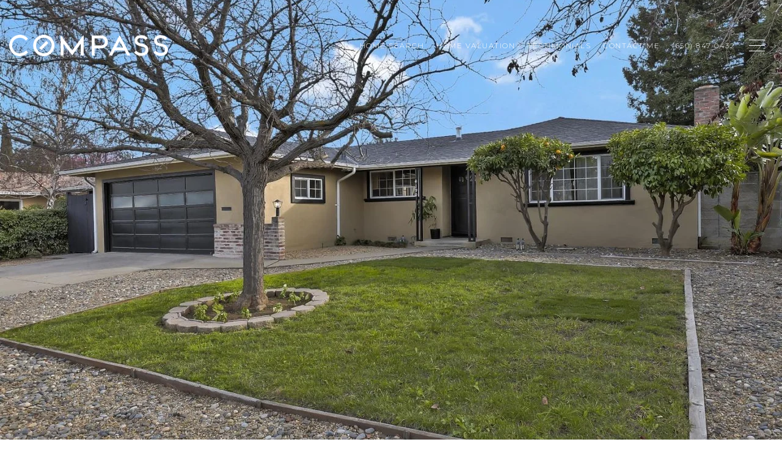

--- FILE ---
content_type: text/html; charset=utf-8
request_url: https://bss.luxurypresence.com/buttons/googleOneTap?companyId=cec44ca9-4ad2-4295-9518-3d7558c4c196&websiteId=84448d9d-d5b9-4ea2-b63a-3a8968e4cb55&pageId=8b1e246b-4da2-44f6-a95a-9419821e14e9&sourceUrl=https%3A%2F%2Ftamarapulsts.com%2Fproperties%2F4190-carol-avenue-fremont-ca-94538-usa&pageMeta=%7B%22sourceResource%22%3A%22properties%22%2C%22pageElementId%22%3A%225d5b4181-3cf8-44c6-83b4-9c0a34df0e9a%22%2C%22pageQueryVariables%22%3A%7B%22property%22%3A%7B%22id%22%3A%225d5b4181-3cf8-44c6-83b4-9c0a34df0e9a%22%7D%2C%22properties%22%3A%7B%22relatedNeighborhoodPropertyId%22%3A%225d5b4181-3cf8-44c6-83b4-9c0a34df0e9a%22%2C%22sort%22%3A%22salesPrice%22%7D%2C%22neighborhood%22%3A%7B%7D%2C%22pressReleases%22%3A%7B%22propertyId%22%3A%225d5b4181-3cf8-44c6-83b4-9c0a34df0e9a%22%7D%7D%7D
body_size: 2853
content:
<style>
  html, body {margin: 0; padding: 0;}
</style>
<script src="https://accounts.google.com/gsi/client" async defer></script>
<script>
const parseURL = (url) => {
    const a = document.createElement('a');
    a.href = url;
    return a.origin;
}

const login = (token, provider, source)  => {
  const origin = (window.location != window.parent.location)
    ? parseURL(document.referrer)
    : window.location.origin;  
  const xhr = new XMLHttpRequest();
  xhr.responseType = 'json';
  xhr.onreadystatechange = function() {
    if (xhr.readyState === 4) {
      const response = xhr.response;
      const msg = {
        event: response.status,
        provider: provider,
        source: source,
        token: token
      }
      window.parent.postMessage(msg, origin);
    }
  }
  xhr.withCredentials = true;
  xhr.open('POST', `${origin}/api/v1/auth/login`, true);
  xhr.setRequestHeader("Content-Type", "application/json;charset=UTF-8");
  xhr.send(JSON.stringify({
    token,
    provider,
    source,
    websiteId: '84448d9d-d5b9-4ea2-b63a-3a8968e4cb55',
    companyId: 'cec44ca9-4ad2-4295-9518-3d7558c4c196',
    pageId: '8b1e246b-4da2-44f6-a95a-9419821e14e9',
    sourceUrl: 'https://tamarapulsts.com/properties/4190-carol-avenue-fremont-ca-94538-usa',
    pageMeta: '{"sourceResource":"properties","pageElementId":"5d5b4181-3cf8-44c6-83b4-9c0a34df0e9a","pageQueryVariables":{"property":{"id":"5d5b4181-3cf8-44c6-83b4-9c0a34df0e9a"},"properties":{"relatedNeighborhoodPropertyId":"5d5b4181-3cf8-44c6-83b4-9c0a34df0e9a","sort":"salesPrice"},"neighborhood":{},"pressReleases":{"propertyId":"5d5b4181-3cf8-44c6-83b4-9c0a34df0e9a"}}}',
    utm: '',
    referrer: ''
  }));
}

function getExpirationCookie(expiresInMiliseconds) {
  const tomorrow  = new Date(Date.now() + expiresInMiliseconds); // The Date object returns today's timestamp
  return `tamarapulsts.com-SID=true; expires=${tomorrow.toUTCString()}; path=/; Secure; SameSite=None`;
}

function handleCredentialResponse(response) {
  document.cookie = getExpirationCookie(24 * 60 * 60 * 1000); // 1 day
  login(response.credential, 'GOOGLE', 'GOOGLE_SIGN_ON');
}

function handleClose() {
  const msg = {
    event: 'cancel',
    provider: 'GOOGLE',
    source: 'GOOGLE_SIGN_ON'
  }
  const origin = (window.location != window.parent.location)
    ? parseURL(document.referrer)
    : window.location.origin;
  window.parent.postMessage(msg, origin);
  document.cookie = getExpirationCookie(2 * 60 * 60 * 1000); // 2 hours
}

</script>
<div id="g_id_onload"
  data-client_id="673515100752-7s6f6j0qab4skl22cjpp7eirb2rjmfcg.apps.googleusercontent.com"
  data-callback="handleCredentialResponse"
  data-intermediate_iframe_close_callback="handleClose"
  data-state_cookie_domain = "tamarapulsts.com"
  data-allowed_parent_origin="https://tamarapulsts.com"
  data-skip_prompt_cookie="tamarapulsts.com-SID"
  data-cancel_on_tap_outside="false"
></div>